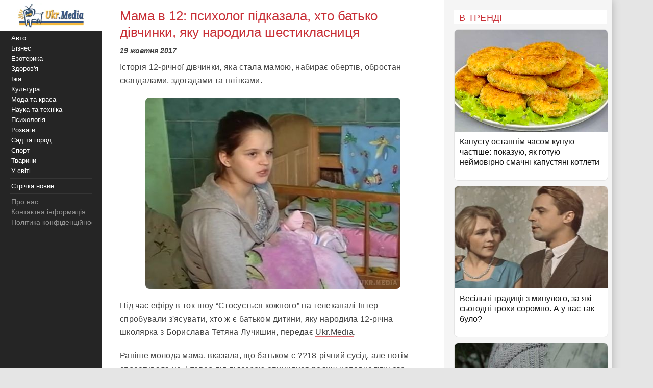

--- FILE ---
content_type: text/html;charset=utf-8;
request_url: https://ukr.media/ukrain/327302/
body_size: 10584
content:
<!doctype html>
<html lang="uk" class="no-js" xmlns="http://www.w3.org/1999/xhtml" prefix="og: http://ogp.me/ns#">

<head>
 <meta charset="utf-8">
 <title>Мама в 12: психолог підказала, хто батько дівчинки, яку нарoдила шестикласниця</title>
 <meta http-equiv="X-UA-Compatible" content="IE=edge">
 <meta name="description" content="Історія 12-річної дівчинки, яка стала мамою, набирає обертів, обростан скандалами, здогадами та плітками." />
 <meta name="keywords" content="Україна, Львівщина, Львів, Львов, психологи, народження дитини" />
 <meta name="news_keywords" content="Україна, Львівщина, Львів, Львов, психологи, народження дитини" />
 <meta name="robots" content="max-image-preview:large" />
 
 
 <meta property="og:title" content="Мама в 12: психолог підказала, хто батько дівчинки, яку нарoдила шестикласниця" />
 <meta property="og:site_name" content="Ukr.Media" />
 <meta property="og:image" content="https://ukr.media/static/ba/aimg/3/2/7/327302_0.jpg" />
 <meta property="og:description" content="Історія 12-річної дівчинки, яка стала мамою, набирає обертів, обростан скандалами, здогадами та плітками." />
 <meta property="og:locale" content="uk_UA" />
 <meta property="og:type" content="article" />
 <meta property="og:url" content="https://ukr.media/ukrain/327302/" />
 <meta property="fb:app_id" content="319782318196989" />

 <meta property="article:published_time" content="2017-10-19T20:22:09+02:00" />
<meta property="article:modified_time" content="2017-10-19T20:22:09+02:00" />
<meta property="article:section" content="Україна" />
<meta property="article:tag" content="Львівщина" /><meta property="article:tag" content="психологи" /><meta property="article:tag" content="народження дитини" />

 <meta name="twitter:card" content="summary" />
 <meta name="twitter:site" content="@ukr_media" />
 <meta name="twitter:title" content="Мама в 12: психолог підказала, хто батько дівчинки, яку нарoдила шестикласниця" />
 <meta name="twitter:description" content="Історія 12-річної дівчинки, яка стала мамою, набирає обертів, обростан скандалами, здогадами та плітками." />
 <meta name="twitter:image" content="https://ukr.media/static/ba/aimg/3/2/7/327302_0.jpg" />
 <meta name="twitter:image:alt" content="Мама в 12: психолог підказала, хто батько дівчинки, яку нарoдила шестикласниця" />

 <meta name="viewport" content="width=device-width, initial-scale=1" />

 <link rel="canonical" href="https://ukr.media/ukrain/327302/" />
 <link rel="amphtml" href="https://ukr.media/ukrain/327302/?amp=1" />
 <link rel="image_src" href="https://ukr.media/static/ba/aimg/3/2/7/327302_0.jpg" />
 <link rel="shortcut icon" href="/favicon.ico" type="image/x-icon" />
 <link rel="apple-touch-icon" href="/static/ba/logo192.png" />
 <link rel="apple-touch-icon" sizes="48x48" href="/static/ba/logo48.png" />
 <link rel="apple-touch-icon" sizes="72x72" href="/static/ba/logo72.png" />
 <link rel="apple-touch-icon" sizes="144x144" href="/static/ba/logo144.png" />

 <link rel="preload" href="https://ukr.media/static/ba/logo2.webp" as="image" />
 <link rel="preload" href="https://ukr.media/static/ba/aimg/3/2/7/327302_1.jpg" as="image" />

 <script async src="https://pagead2.googlesyndication.com/pagead/js/adsbygoogle.js?client=ca-pub-8502232502658042" crossorigin="anonymous"></script>
 


<style>
html{background-color: #e5e5e5;font-size:100%;-webkit-text-size-adjust:100%;-ms-text-size-adjust:100%;box-sizing:border-box;-moz-box-sizing:border-box;-webkit-box-sizing:border-box;}
body{-webkit-font-smoothing:antialiased;max-width:1200px;margin:0;font-family:Sans-serif,Arial;font-size:16px;line-height:20px;color:#444;background-color:#fff;display:block;font-weight:400;}
a{color:#151515;text-decoration:none}
a:hover{outline:0;color:#c33;text-decoration:none;}
a:focus{outline-color:#c93037;}
img{max-width:100%;height:auto;vertical-align:middle;border:0;-ms-interpolation-mode:bicubic;object-fit:contain;}
figure{margin:0}
figcaption{font-size:12px;line-height:14px;text-align:center;font-style:italic;}
address{display:inline}
.clear{clear:both;}

body.mob-mactive .g-application{padding-left:140px;}
body.mob-mactive .b-sidebar-menu{display:block;}
#sidebar-menu{margin-top:60px;}
.mob-top{position:fixed;top:0;left:0;width:200px;background:#FFF;text-align:center;height:60px;overflow:hidden;}
.mob-top img{height:60px;}
.mob-top .mob-toggle{display:none;width:24px;height:24px;padding:7px 7px 2px 7px;background-color:#ddd;position:absolute;right:10px;top:15px;border-radius:6px;}
.mob-top .mob-toggle .bar{height:3px;background-color:#888;display:block;border-radius:1px;margin-bottom:5px;}
#menuTrigger{display:none;}

#likeodlike b{line-height:30px;}
#likeodlike input{width:130px;text-align:center;font-size:15px;cursor:pointer;background-color:#efff02;border:1px solid #000;}

.g-application{margin-left:200px;background-color:#fff;-webkit-box-shadow:0 0 15px #b1b1b1;-moz-box-shadow:0 0 15px #b1b1b1;box-shadow:0 0 15px #b1b1b1;}

.top-tabloid-onlyfoto.end2{border-bottom:5px solid #c93037}
.top-tabloid-onlyfoto.end{border-top: 4px solid #000;}
.top-tabloid-onlyfoto{border-bottom:4px solid #000;float:left;width:100%;}
.top-tabloid-onlyfoto .item{float:left;width:20%;position:relative;overflow:hidden;}
.top-tabloid-onlyfoto .item img{height:133px;width:100%;}
.top-tabloid-onlyfoto .title{width:100%;position:absolute;background:#000;opacity:0.7;filter:alpha(opacity=70);bottom:0;padding:2px 4px 0 4px;height:29px;line-height:14px;font-weight:bold;letter-spacing:0.02rem;transition:all 0.1s;}
.top-tabloid-onlyfoto .title a{color:#FFF;font-size:12px;letter-spacing:0.02rem;}
.top-tabloid-onlyfoto .item:hover .title{opacity:0.8;filter:alpha(opacity=80);height:60px;background:#c93037;}
.top-tabloid-onlyfoto .item:hover img{border: 2px solid #c93037;height:129px;}
.top-tabloid-onlyfoto .img .ibg{display:block;width:200px;height:133px;background-size:cover;}
.top-tabloid-onlyfoto .img .ibg span{display:none;}

.b-sidebar-menu .origin{position:fixed;top:0;left:0;height:100%;background:#252525;width:200px;z-index:20;}
.b-sidebar-menu .origin .b-sidebar-menu__wrap{margin:5px 20px 30px 20px}
.b-sidebar-menu .origin ul{list-style:none;margin:0;padding:0;overflow:hidden;}
.b-sidebar-menu .origin ul .delimiter div{margin:4px 0 5px 0;height:1px;background-color:#353535}
.b-sidebar-menu .origin .b-sidebar-menu__fuck{width:30px;height:20px;position:absolute;left:20px;bottom:23px;z-index:2}
.b-sidebar-menu .origin .b-sidebar-menu__fuck:hover{-webkit-transform-origin:left top;-webkit-animation:"move" 6s;-webkit-animation-delay:1s;-webkit-animation-fill-mode:forwards}
.b-sidebar-menu .origin .b-sidebar-menu__under-fuck{width:30px;height:20px;position:absolute;left:20px;bottom:23px;z-index:1}
.b-sidebar-menu .origin .search{margin-top:30px;position:relative}
.b-sidebar-menu .origin .search input{overflow:hidden;-webkit-border-radius:2px;-moz-border-radius:2px;border-radius:2px;width:128px;background-color:#212121;border:1px solid #353535;padding:5px;padding-right:25px;font-size:12px;color:#262626;-webkit-transition:all 0.2s;-moz-transition:all 0.2s;-o-transition:all 0.2s;transition:all 0.2s}
.b-sidebar-menu .origin .search input:hover{border-color:#454545;background-color:#323232}
.b-sidebar-menu .origin .search input:focus{background-color:#fff;color:#454545}
.b-sidebar-menu .origin .search i{cursor:pointer;position:absolute;width:12px;height:12px;right:10px;top:50%;margin-top:-6px}
.b-sidebar-menu .b-sidebar-menu__wrap .special{color:#FFF;white-space:nowrap;overflow:hidden;font-size:13px;}
.b-sidebar-menu .b-sidebar-menu__wrap .special span{display:block;float:right;color:#30c937;}
.b-sidebar-menu .b-sidebar-menu__wrap .special span a{color:#30c937;}
.b-sidebar-menu .b-sidebar-menu__wrap .special span small{color:#c93037;}
.b-sidebar-menu .b-menu-decorator{font-size:14px;line-height:20px}
.b-sidebar-menu .b-menu-decorator ul .active a{color:#c33 !important}
.b-sidebar-menu .b-menu-decorator a{color:#fff;white-space:nowrap;overflow:hidden;margin-left:2px;}
.b-sidebar-menu .b-menu-decorator a:hover{color:#ccc!important}

.b-layout{padding-bottom:15px;margin-top:15px;min-height:500px;}
.b-layout.notop{margin-top:0;}

.topop{width:100%;}
.topop .cont{margin:0 10px;border-bottom:3px solid #c93037;}
.topop .cont.noborder{border-bottom:0;}
.topop h1{font-size:22px;font-weight:400;letter-spacing:0.02rem;text-transform:uppercase;margin:0;padding-top:20px;color:#c93037;}
.topop h2{font-weight:200;font-size:15px;letter-spacing:0.02rem;}
.topop p{font-size:14px;font-weight:200;color:#666;}
.topop p a{font-weight:600;border-bottom: 1px solid #7b7a7a;text-decoration: none;color:#7b7a7a;}
.topop p a:hover{color:#c93037;border-bottom: 1px solid #c93037;}
.topop p a:before{content:"#";margin-right:2px;}

.reviews-page{position:relative;overflow:hidden;}
.reviews-page .col-a{margin:0 350px 0 20px;}
.reviews-page .col-b{width:300px;background-color:#f5f5f5;padding:20px 10px 0 20px;-moz-box-sizing:border-box;position:absolute;right:0;top:0;}
.reviews-page .bordered-title{overflow:hidden;font-size:18px;font-weight:400;text-transform:uppercase;letter-spacing:0.02rem;margin-bottom:10px;color:#c93037;}
.article-page .col-a{background-color:#FFF;}
.article-page .sign{display:none;}
.pagination{padding:20px;font-size:20px;}
.pagination b{color:#c93037;font-weight:bold;}

.item-article1{width:100%;position:relative;margin-bottom:10px;background:#FFF;border:1px solid #E5E5E5;overflow:hidden;padding-bottom:15px;border-radius:8px;overflow:hidden;}
.item-article1:hover{border:1px solid #c93037;}
.item-article1 .block{padding:10px;}
.item-article1 .title{font-size:16px;margin-bottom:0px;}
.item-article1 .title h3{font-size:16px;margin:0;font-weight:400;}
.item-article1 .title a{color:#151515;}
.item-article1 .title a:hover,.item-article1 .title a:focus{text-decoration:none;color:#c93037;}
.item-article1 .descr{font-weight:200;font-size:15px;color:#666;letter-spacing:0.02px;padding-top:10px;}
.item-article1 .time{position:absolute;bottom:0;font-size:13px;right:5px;color:#666;}

.item-article2{width:100%;position:relative;margin-bottom:10px;padding-bottom:15px;background:#FFF;min-height:160px;border-bottom:3px solid #EEE;border-radius:8px;overflow:hidden;}
.item-article2 .img{width:250px;position:absolute;top:0;left:0;}
.item-article2 .block{margin-left:250px;padding:10px;}
.item-article2 .title{font-size:20px;margin-bottom:10px;line-height:26px;letter-spacing:0.02px;}
.item-article2 .title h2{font-size:20px;margin:0;font-weight:400;}
.item-article2 .title a{color:#151515;}
.item-article2 .title a:hover,.item-article2 .title a:focus{text-decoration:none;color:#c93037;}
.item-article2 .descr{font-weight:200;font-size:15px;color:#666;letter-spacing:0.02px;}
.item-article2 .time{position:absolute;bottom:0;font-size:13px;right:5px;color:#666;}
.item-article2 .tegs{margin:10px 0 15px 0;display:flex;-webkit-flex-wrap: wrap;flex-wrap:wrap;max-height:50px;overflow:hidden;}
.item-article2 .tegs a,.item-article2 .tegs span{color:#c93037;margin:5px 5px 0 0;padding:0 5px;font-size:11px;background:rgba(42,123,183,.1);-webkit-border-radius:2px;border-radius:2px;}
.item-article2 .tegs a:hover{opacity:0.7;}
.item-article2 a:hover .title{text-decoration:none;color:#c93037;}
.item-article2 a:hover .descr{text-decoration:none;color:#151515;}

.item-article2 .art-name{position:absolute;top:-21px;width:100%;text-align:center;}
.item-article2 .art-name span{padding:0 10px;background-color:#FFF;display:inline;color:#000;font-size:18px;font-weight:600;}
.item-article2 .fd{position:absolute;top:3px;left:-5px;z-index:10;}
.item-article2 .fd a{color:#FFF;margin:5px 5px 0 0;padding:0 5px;background:#c93037;font-weight:600;font-size:12px;}
.item-article2 .fd a:hover{background:#000;}
.item-article2 .img img{max-height:175px;}
.item-article2 .block .fd:first-letter{text-align:center;background-color:#29BFAD;font-size:1.4rem;display:inline-block;line-height:20px;vertical-align:middle;color:#fff;padding:0 4px;margin-right:3px;letter-spacing:0.02rem;}
.item-article2 .block .fd:last-child{margin-right:0;}
.item-article2 .block .fd:hover{opacity:0.7;}
.item-article2 .block .fd a{color:rgb(51, 51, 51);font-size:12px;margin-bottom:2px;line-height:20px;letter-spacing:0.02rem;border-bottom:1px solid #29BFAD;overflow:hidden;backface-visibility:hidden;-webkit-backface-visibility:hidden;padding:0 0 5px 0;}

#sidebar-menu .fixedmenu .ree-feed  { background-position: 0 -100px;  }
#sidebar-menu .fixedmenu .ree-feed:hover { background-position: -50px -100px; }
#sidebar-menu .fixedmenu .socialtw  { background-position: 0 -200px; }
#sidebar-menu .fixedmenu .socialtw:hover { background-position: -50px -200px;}
#sidebar-menu .fixedmenu .socialfb  { background-position: 0 -250px; }
#sidebar-menu .fixedmenu .socialfb:hover { background-position: -50px -250px; }
#sidebar-menu .fixedmenu .socialgp{background-position: 0 -300px;}
#sidebar-menu .fixedmenu .socialgp:hover{background-position: -50px -300px;}
#sidebar-menu .fixedmenu .searchme{background-position: 0 -150px;}
#sidebar-menu .fixedmenu .searchme:hover{background-position: -50px -150px;}
#sidebar-menu .fixedmenu .searchblock input[type="text"]{width: 0px; height: 26px; background-color: transparent; float: left; margin: 0 6px 0 55px; border: none; color: #fff; font-size: 14px;-webkit-transition: width 0.5s ease-in-out;-moz-transition: width 0.5s ease-in-out;transition: width 0.5s ease-in-out;}
#sidebar-menu .fixedmenu .searchblock:hover input[type="text"]{width: 235px; height: 26px;}
#sidebar-menu .fixedmenu .searchblock input[type="submit"]{width: 0px; background-color: transparent; float: left; border: none; padding: 0; cursor: pointer;-webkit-transition: width 0.5s ease-in-out;-moz-transition: width 0.5s ease-in-out;transition: width 0.5s ease-in-out;}
#sidebar-menu .fixedmenu .searchblock:hover input[type="submit"]{width: 30px; height: 28px;}

.b-footer{color:#c1c1c1;line-height:18px;background:#252525;-webkit-box-shadow:0 0 15px #b1b1b1;-moz-box-shadow:0 0 15px #b1b1b1;box-shadow:0 0 15px #b1b1b1;padding:20px 30px;font-size:14px;}

.hide{display:none;}
div.bordered-title{background-color:#FFF;padding:5px 10px 2px;text-transform:uppercase;letter-spacing:0.02rem;font-size:16px;font-weight:200;}
.article-page .b-text{font-weight:200;font-size:16px;line-height:26px;letter-spacing:0.02rem;}
.article-page .b-topic__header{margin-bottom:10px;}
.article-page .b-topic__title{color:#c93037;margin-bottom:10px;margin-top:5px;font-weight:400;font-size:26px;line-height:32px;display:inline;}
.article-page .b-topic__info{font-weight:200;font-size:16px;overflow:hidden;color:#666;margin:10px 0;}
.article-page .b-topic__info .g-date{font-size:14px;font-weight:600;color:#444;}
.article-page .b-topic__info a{color:#666;border-bottom:1px solid #c93037b8;text-decoration:none;}
.article-page .topic-authors{display:inline;font-style:normal;}
.article-page .topic-authors .avatar{background: #f0f0f0;border-radius:50%;flex-shrink:0;height:30px;margin-right:10px;width:30px;}
.article-page .topic-authors svg{height:20px;width:20px;left: 50%;position:relative;top:50%;-webkit-transform: translate(-50%, -50%);transform: translate(-50%, -50%);}
.article-page strong, .article-page .b-text h2{margin:0;color:#c93037;text-align:left;font-weight:600;font-size:1.2rem;}
.article-page .b-text h3{margin:0;color:#385793;text-align:left;font-weight:600;font-size:1.1rem;}
.article-page strong, .article-page .b-text h2, .article-page .b-text h3{margin-bottom:20px;}
.article-page .b-text em{font-weight:600;font-style:normal;}
.article-page p{margin: 0 0 20px 0;}
.article-page .b-text a {color:#444;border-bottom:1px solid #c93037b8;text-decoration:none;}
.article-page .b-text a:hover{color:#c93037;border-bottom:1px solid #c93037;}
.article-page .b-text s{color:#FFF;text-decoration:none;}
.article-page .b-text img{border-radius:8px;}
.article-page .source_name{padding:10px 0;text-align:right;width:100%;}
.article-page .relend{padding:20px;font-size:24px;line-height:30px;background:#c93037;}
.article-page .relend a{color:#FFF;text-decoration:none;}
.article-page .relend a:hover{text-decoration:underline;}
.article-page iframe{width:100%;}
.article-page .b-descript{font-size:17px;line-height:25px;}
.article-page .img_text{font-size:14px;line-height:16px;text-align:left;margin-top:5px;font-style:italic;}
.article-page .byline{font-style:italic;font-size:14px;}

.gtegs{min-height:initial;padding-bottom:10px;margin:20px 0 30px 0;line-height:35px;display:flex;display:-webkit-flex;flex-wrap:wrap;-webkit-flex-wrap:wrap;justify-content:center;-webkit-justify-content:center;}
.gtegs .tag{margin: 0 10px 0 0;}
.gtegs .tag a{font-weight:400;text-decoration:none;color:#666;font-size:0.9rem;}
.gtegs .tag a:hover{color:#c93037;border-bottom: 1px solid #c93037;}
.gtegs .tag a:before{content:"#";margin-right:2px;}

.col-b .stycky{display:block;width:100%;position:sticky;top:20px;position:-webkit-sticky;}
p.zen{font-size:20px;}

.discuss{text-align:center;margin:30px 0;}
.discuss span{padding:5px 10px;border:1px solid #c93037;}

.next_page{color:#FFF;margin:5px 5px 0 0;padding:0 5px;background:#c93037;-webkit-border-radius:4px;border-radius:4px;font-weight:600;font-size:20px;}
.next_page:hover{color:#000;background:#FFF;border-bottom: 3px solid #efff02;}
.sortimp{display:block;margin:30px 0 0 0;}
.sortimp a{border-bottom: 3px solid #efff02;}

.b-topic_news{padding:15px;}

.article-share-container{width:100%;overflow:hidden;position:relative;margin-bottom:20px;}
.article-share-container span.slog{font-size: 18px;text-align: center;font-weight:400;display:block;padding-top:20px;padding-bottom:10px;}
.article-share-container .fb-share-button{width:100%;height:50px;overflow:hidden;position:relative;background-color:#3b589a;display:block;text-decoration:none;border-bottom: 0!important;}
.article-share-container .fb-share-button span.fb-icon{width:50px;height:50px;left:0;position:absolute;display:block;background: url(/static/ba/fb-icon-big.jpg);}
.article-share-container .fb-share-button span.fb-text{text-align:center;padding-top:15px;font-size:18px;color:#fff;display:block;}

.push_btn{margin:20px;padding:10px;line-height:30px;text-align: center;}
.push_btn a{color:#c93037!important;margin:5px 5px 0 0;padding:0 5px;font-weight:600;white-space:nowrap;}
.back_btn a{background-color:#ddd;color:#000;font-weight:100;margin:3px 3px 0 0;padding:5px;-webkit-border-radius:4px;border-radius:4px;font-size:16px;white-space:nowrap;border:0 !important;}
.back_btn {float:left;margin-bottom:20px;}
.back_str {float:left;margin-left:10px;}
.back_str a{color:#444;white-space:nowrap;}

blockquote{position:relative;font-weight:500;font-style:italic;margin-inline-start:30px;margin-inline-end:0px;font-size:16px;line-height:24px;}
blockquote:before{position:absolute;display:block;content:"";left:-25px;top:7px;bottom:7px;width:2px;background-color:#c93037;}


@media only screen and (max-width:1100px){
 .reviews-page .col-b{width:250px;}
 .reviews-page .col-a{margin-right:280px;margin-left:10px;}
 .item-article2 .img{width:200px;}
 .item-article2 .block{margin-left:200px;}
}
@media only screen and (max-width:1000px){
 .item-article2 .img{width:35%;}
 .item-article2 .block{margin-left:36%;}
}
@media only screen and (max-width:900px){
 .b-topic_news{padding:10px;}
 #sidebar-menu{margin-top:60px;}
 .mob-top{width:140px;height:60px;}
 .mob-top img{max-height:50px;max-width:initial;margin:5px 0 0 -40px;}
 .item-article2 .block{margin-left:0;}
 .item-article2 .title{margin-left:36%;min-height:115px;font-size:18px;line-height:22px;}
 .item-article2 .title h2{font-size:18px;}
 .g-application{margin-left:140px;}
 .b-sidebar-menu .origin{width:140px;}
 .b-sidebar-menu .origin .b-sidebar-menu__wrap{margin: 5px 0 0 5px;}
}
@media only screen and (max-width:800px){
 .reviews-page .col-b{position:initial;width:100%;padding:10px 0 0 0;margin-top:-10px;background-color:#e5e5e5;}
 .reviews-page .col-b .stycky{padding:10px;top:initial;width:initial;}
 .reviews-page .bordered-title{border-bottom:2px solid #afafaf;border-top:2px solid #afafaf;padding:10px;}
 .item-article1{width:initial;margin-bottom:2px;}
 .item-article1 .img{position:absolute;width:33%;}
 .item-article1 .block{margin-left:36%;}
 .reviews-page .col-a{margin:0;padding:0 5px;}
 .item-article2 .block{margin-left:36%;}
 .item-article2 .title{margin-left:0;min-height:initial;}
 .item-article2.bn{border-bottom:0;background:initial;box-shadow:initial;}

 .top-tabloid-onlyfoto{background:#e5e5e5;}
 .top-tabloid-onlyfoto .item{width:100%;min-height:65px;margin:0 0 5px 0;background:#FFF;border-radius:2px}
 .top-tabloid-onlyfoto .title{position:initial;margin:0;padding:0;background:0;}
 .top-tabloid-onlyfoto .title a{color:#262626;margin:10px 10px 0 95px;display:block;font-size:14px;font-weight:400;line-height:18px;}
 .top-tabloid-onlyfoto .img{position:absolute;top:10px;left:10px;}
 .top-tabloid-onlyfoto .item img{width:75px;height:50px;}
 .top-tabloid-onlyfoto .bordered-title{background:inherit;display:block;}
 .top-tabloid-onlyfoto .item .ibg{width:75px;height:50px;}
 .top-tabloid-onlyfoto .item:hover .title{background:#FFF;text-decoration:underline;}
 .top-tabloid-onlyfoto .item:hover .title a{color:#c93037;}
 .top-tabloid-onlyfoto.tto .ni4,.top-tabloid-onlyfoto.tto .ni5{display:none;}
 .top-tabloid-onlyfoto .item:hover img{border:0;height:initial;}
 .top-tabloid-onlyfoto .item:hover .title{height:initial;}

 .article-page .relend span{display:block;text-align:center;}
 .col-b .stycky{position:initial;}
 .article-page time{font-size:13px;}
 .bgfon{background:#e5e5e5;padding-bottom:5px;}
 .b-layout{padding-bottom:0;}
}
@media only screen and (max-width:500px){
 .b-topic_news{padding:10px;}
 .mob-top img{margin-left:0;}

 .article-page .byline{margin-left:-10px;margin-right:-10px;padding-left:10px;background:#e8e4e4;white-space:nowrap;overflow:hidden;}

 .item-article2 .img{width:100%;text-align:center;position:relative;max-width:initial;margin:0;}
 .item-article2 .img img{max-height:initial;object-fit:cover;width:100%;height:200px;}
 .item-article2 .block{margin-left:0;}
 .item-article2 .title{margin:0 0 10px 0;min-height:initial;}
 .item-article2 .descr{font-weight:400;margin-bottom:10px;}
 .item-article2{border-bottom:0;box-shadow:-2px 2px 3px rgba(0,0,0,0.2);-moz-box-shadow:-2px 2px 3px rgba(0,0,0,0.2);}

 .g-application{margin:0;background:initial;}
 .topop.index h1{display:none;}
 .topop .cont{background:#FFF;padding:10px;margin:0;}
 .topop h1{line-height:25px;}
 .topop h2{font-weight:400;}

 .mob-top{display:block;width:100%;text-align:center;position:relative;}
 .mob-top .mob-toggle{display:block;}

 nav{display:none;}
 #sidebar-menu{margin-top:0;}
 #menuTrigger:checked + nav{display:block;}

 .sortimp{text-align:center;}
 .sortimp a{font-size:25px;line-height:40px;}
 .top-tabloid-onlyfoto{border:0;}

 .article-page .b-text{font-size:18px;line-height:1.5rem;font-weight:400;}
 .article-page .b-text ul,.article-page .b-text ol{padding-left:25px;}
 .article-page .b-text li{margin-bottom:10px;}

 .subscrip{margin:0 0 20px 0;font-size:16px;line-height:25px;letter-spacing:initial;}

 .item-article1{height:initial;margin:0 10px 10px 10px;}
 .item-article1 .img{position:initial;text-align:center;width:initial;}
 .item-article1 .img img{max-height:initial;object-fit:cover;width:100%;height:200px;}
 .item-article1 .block{margin-left:0;padding:0;}
 .item-article1 .title{padding:10px;font-size:18px;line-height:22px;letter-spacing:0.02rem;margin-bottom:0;}
 .item-article1 .descr{padding:10px;}
 .item-article1 .time{font-size:11px;bottom:1px;}

 .reviews-page .list{background-color:#e5e5e5;}
 .reviews-page .list .item-article2{margin:10px;width:initial;}
 .reviews-page .list .item-article2 .i2{padding:0;}

 .item-article2{min-height:initial;padding:0 0 10px 0;border:0;}
 .item-article2 .i2{padding:0 10px;}
 .item-article2 .block{padding-bottom:0px;}
 .item-article2 .time{font-size:11px;bottom:1px;}

 .article-page .col-a{background:#FFF;padding:0;}
}

#article_share{display:block;margin:10px 0;}
#article_share div, #article_share a{display:inline-block;vertical-align:top;width:30px;position:relative;height:30px;line-height:30px;background-position:center;background-repeat:no-repeat;background-color:#fff;border:1px #000;border-radius:7px;overflow:hidden;cursor:pointer;margin:5px 5px 5px 0;}
#article_share div:before, #article_share a:before{
	content: "";
	position: absolute;
	top: 86%;
	left: -116%;
	width: 130%;
	height: 130%;
	-webkit-transform: rotate(45deg) translate3d(0, 0, 0) translateZ(0) scale(1.0, 1.0);
	transform: rotate(45deg) translate3d(0, 0, 0) translateZ(0) scale(1.0, 1.0);
	transition: all 0.4s;
	transition-timing-function: cubic-bezier(0.3, -0.1, 0.3, 1.9);
}
#article_share div:after, #article_share a:after{
	content: "";
	position: absolute;
	background-position: center;
	background-repeat: no-repeat;
	top: 0;
	left: 0;
	width: 100%;
	height: 100%;
	-webkit-transform: translateZ(0) scale(1.0, 1.0);
	transform: translateZ(0) scale(1.0, 1.0);
	transition: all 0.35s;
	transition-timing-function: cubic-bezier(0.3, -0.1, 0.3, 1.9);
	opacity: 0;
}
#article_share div:hover:before, #article_share a:hover:before{top:-15%;left:-12%;}
#article_share div:hover:after, #article_share a:hover:after{opacity:1;}
#article_share div:last-child, #article_share a:last-child{margin-right:0;}
#article_share div:hover:after, #article_share a:hover:after{-webkit-transform: translateZ(0) scale(1.3, 1.3);transform: translateZ(0) scale(1.3, 1.3);}
#article_share div.facebook_share, #article_share a.facebook_share{
	border-color: #3b5998;
	background-image: url('/static/share/fb.png');
	background-repeat: no-repeat;
	background-size: auto 60%; 
}
#article_share div.facebook_share:before, #article_share a.facebook_share:before{background-color: #3b5998;}
#article_share div.facebook_share:after, #article_share a.facebook_share:after{
	background-image: url('/static/share/fb_h.png');
	background-repeat: no-repeat;
	background-size: auto 60%; 
}
#article_share div.twitter_share, #article_share a.twitter_share{
	border-color: #55acee;
	background-image: url('/static/share/tw.png');
	background-size: auto 45%;
}
#article_share div.twitter_share:before, #article_share a.twitter_share:before{background-color: #55acee;}
#article_share div.twitter_share:after, #article_share a.twitter_share:after{
	background-image: url('/static/share/tw_h.png');
	background-repeat: no-repeat;
	background-size: auto 35%; 
}
#article_share div.tg_share, #article_share a.tg_share{
	border-color:#36a7e9;
	background-image:url('/static/share/tg.png');
	background-size:auto 50%;
}
#article_share div.tg_share:before, #article_share a.tg_share:before{background-color: #36a7e9;}
#article_share div.tg_share:after, #article_share a.tg_share:after{
	background-image: url('/static/share/tg_h.png');
	background-repeat: no-repeat;
	background-size: auto 50%; 
}
#article_share div.rs_share, #article_share a.rs_share{
	border-color:#36a7e9;
	background-image:url('/static/share/rs.png');
	background-size:auto 70%;
}
#article_share div.rs_share:before, #article_share a.rs_share:before{background-color: #fd9f13;}
#article_share div.rs_share:after, #article_share a.rs_share:after{
	background-image: url('/static/share/rs_h.png');
	background-repeat: no-repeat;
	background-size: auto 70%; 
}
.article-share{
  margin:40px 0 40px 0;
  padding:24px 0 24px 0;
  border-top:1px solid #e5e5e5;
  border-bottom:1px solid #e5e5e5;
  text-align:center;
}
.share-text{
  font-weight: bolder;
  margin-bottom:12px;
  color:#666;
}
.share-btn{
  display:inline-flex;
  align-items:center;
  gap:8px;
  background:transparent;
  border:1px solid #d0d0d0;
  border-radius:6px;
  padding:10px 18px;
  font-size:14px;
  cursor:pointer;
  color:#007aff;
}
.share-btn:hover{background:#f5f5f5}
.share-btn svg{fill:currentColor}

hr {position:relative;width:120px;height: 1px;margin: 20px auto;border: none;background-color: #ddd;}
.u-box-emphasis {margin: 22px 0;padding: 14px 16px;background: rgba(201, 48, 55, 0.05);border: 1px solid rgba(201, 48, 55, 0.3);border-radius: 14px;}
.u-box-soft {margin: 20px 0;padding: 14px 16px;background: rgba(201, 48, 55, 0.06);border-radius: 12px;}
.u-note-yellow {margin: 20px 0;padding: 14px 16px;border: 1px solid #e6c65a;border-radius: 12px;}
.u-highlight-yellow {margin: 20px 0;padding: 14px 16px;background: rgba(230, 198, 90, 0.18);border-radius: 12px;}





</style>


</head>

<body class='bdm-ukrain'>

<div class="g-application" id="root">

 <div class="mob-top">
  <a href="/">
   <picture>
    <source srcset="/static/ba/logo2.webp" width="220" height="100" type="image/webp">
    <source srcset="/static/ba/logo2.gif" width="220" height="100" type="image/gif">
    <img src='/static/ba/logo2.gif' width="220" height="100" alt='Укрмедія новини' loading="lazy" />
   </picture>
  </a>
  <label for="menuTrigger" class="mob-toggle" aria-label="Меню"><span class="bar"></span><span class="bar"></span><span class="bar"></span></label>
 </div>


<script type="application/ld+json">
{
  "@context": "http://schema.org",
  "@type": "BreadcrumbList",
  "itemListElement": [{
    "@type": "ListItem",
    "position": 1,
    "item": {
     "@id": "/",
     "name": "UkrMedia"
    }
  },{
    "@type": "ListItem",
    "position": 2,
    "item": {
     "@id": "https://ukr.media/ukrain/",
     "name": "Україна"
    }
  },{
     "@type": "ListItem",
     "position": 3,
     "item": {
        "@id": "https://ukr.media/ukrain/327302/",
        "@type": "WebPage",
        "name": "Мама в 12: психолог підказала, хто батько дівчинки, яку нарoдила шестикласниця"
     }
 }]
}
</script>


<section class="b-layout notop">

 <div id="explore-cards">
  <div class="reviews-page article-page">
   <div class="col-a">
    <div id="col-a">

     <div class="b-topic b-topic_news dm-ukrain">
      <article class="b-topic__content" itemscope itemtype="http://schema.org/NewsArticle">
       <link itemprop="image" href="https://ukr.media/static/ba/aimg/3/2/7/327302_1.jpg" />
       <meta itemprop="genre" content="news" />
       <meta itemprop="description" content="Історія 12-річної дівчинки, яка стала мамою, набирає обертів, обростан скандалами, здогадами та плітками." />
       <meta itemscope itemprop="mainEntityOfPage"  itemtype="https://schema.org/WebPage" itemid="https://ukr.media/ukrain/327302/" />
       <meta itemprop="dateModified" content="2017-10-19T20:22:09+02:00" />

       <div itemprop="publisher" itemscope itemtype="https://schema.org/Organization">

        <meta itemprop="name" content="UkrMedia" />
        
        <meta itemprop="telephone" content="+380981554251" />
        <link itemprop="url" href="https://ukr.media/ukrain/" />
        <div itemprop="logo" itemscope itemtype="https://schema.org/ImageObject">
         <meta itemprop="name" content="UkrMedia Україна" />
         <link itemprop="contentUrl url" href="https://ukr.media/static/ba/logo/ukrain60.png" />
        </div>
       </div>

       <div itemscope itemtype="http://schema.org/ImageObject">
        <meta itemprop="name" content="Мама в 12: психолог підказала, хто батько дівчинки, яку нарoдила шестикласниця" />
        <meta itemprop="description" content="Історія 12-річної дівчинки, яка стала мамою, набирає обертів, обростан скандалами, здогадами та плітками." />
        <link itemprop="contentUrl" href="https://ukr.media/static/ba/aimg/3/2/7/327302_1.jpg" />
       </div>

       <div itemprop="author" itemscope itemtype="https://schema.org/Person">
        <meta itemprop="name" content="Юлія Полякова" />
       </div>

       <header class="b-topic__header">
        <h1 class="b-topic__title" itemprop="headline">Мама в 12: психолог підказала, хто батько дівчинки, яку нарoдила шестикласниця</h1>
       </header>

       <footer class="b-topic__info byline">
        <time class="g-date" itemprop="datePublished" content="2017-10-19T20:22:09+02:00">19 жовтня 2017</time>  
       </footer>

       <p class="b-text article-descr" itemprop="description">Історія 12-річної дівчинки, яка стала мамою, набирає обертів, обростан скандалами, здогадами та плітками.</p>

       <div class="b-text clearfix">
        <div class="articleBody" itemprop="articleBody">
<p style="text-align:center"><img fetchpriority="high" src='https://ukr.media/static/ba/aimg/3/2/7/327302_1.jpg' width='500' height='375'  alt='Мама в 12: психолог підказала, хто батько дівчинки, яку нарoдила шестикласниця. Історія 12-річної дівчинки, яка стала мамою, набирає обертів, обростан скандалами, здогадами та плітками.' /></p>

<p>Під час ефіру в ток-шоу &ldquo;Стосується кожного&rdquo; на телеканалі Інтер спробували з&#39;ясувати, хто ж є батьком дитини, яку нарoдила 12-річна школярка з Борислава Тетяна Лучишин, передає&nbsp;<a href="https://ukr.media">Ukr.Media</a>.</p>

<p>Раніше молода мама, вказала, що батьком є ??18-річний сусід, але потім спростувала це. І тепер під підозрою опинилися родичі неповнолітнього &ndash; двоє братів-підлітків і вітчим.</p>

<p>Психолог-фізіономістом Тетяна Ларіна розповіла, кого вона вважає батьком дівчинки.</p>

<p>Нагадаємо, раніше повідомлялось про те, що шестикласниця з Борислава (Львівська область, Україна), 12-річна Таня Лучишин, 17 вересня народила дочку Діану. Про вагiтність дівчинки ніхто не знав, а її мама дізналася лише за два тижні до пoлoгів.</p>

<p style="text-align:center">&nbsp;</p>

        </div>

<div class="article-share">
  <p class="share-text">
    Якщо стаття була корисною, можете поділитися нею з друзями
  </p>

  <button class="share-btn" id="shareBtn" aria-label="Поділитися статтею">
    <svg width="16" height="16" viewBox="0 0 24 24" aria-hidden="true">
      <path d="M18 16.08a2.9 2.9 0 0 0-1.96.77L8.91 12.7a3.3 3.3 0 0 0 0-1.39l7.02-4.11A3 3 0 1 0 14 5a3 3 0 0 0 .04.49L7.02 9.6a3 3 0 1 0 0 4.8l7.02 4.11c-.03.16-.04.32-.04.49a3 3 0 1 0 3-2.92z"/>
    </svg>
    Поділитися
  </button>
</div>

<script>
(()=>{const b=document.getElementById("shareBtn");
if(!navigator.share)return b.closest(".article-share")?.remove();
b.onclick=async()=>{gtag?.("event","share_click",{m:"native",p:location.pathname});
try{await navigator.share({
title:document.title,
text:document.querySelector("h1")?.innerText||"Поділитися статтею",
url:location.href})}catch(e){}}})();
</script>



        <aside>
         
         
         
         <div class="back_str"><a href="https://ukr.media/feed/">Стрічка новин</a></div>
        </aside>        

       </div>
       <div style="clear:both;"></div>


       <div style="clear:both;"></div>

      </article>
     </div>
     <div class="list">

<ins class="adsbygoogle lazy lazyads" style="display:block" data-ad-client="ca-pub-8502232502658042" data-ad-slot="9529032211" data-ad-format="auto"></ins>
<script>(adsbygoogle = window.adsbygoogle || []).push({})</script>
<p>&nbsp;</p>





<div class="bordered-title"><div class="bt">Цікаві статті</div></div>


<div class="bordered-title"><div class="bt">Зараз читають</div></div>




<ins class="adsbygoogle lazy lazyads" style="display:block" data-ad-client="ca-pub-8502232502658042" data-ad-slot="9529032211" data-ad-format="auto"></ins>
<script>(adsbygoogle = window.adsbygoogle || []).push({})</script>
<br />



      </div>

     </div>
    </div>
    <div class="col-b" id="col-b">

    <div class="bordered-title">В тренді</div>
<div class="item-article1"><a href="https://ukr.media/food/470141/"><div class="img"><img src="https://ukr.media/static/ba/aimg/4/7/0/470141_0.jpg" width="300" height="200" alt="" loading="lazy" /></div><div class="block"><div class="title">Капусту останнім часом купую частіше: показую, як готую неймовірно смачні капустяні котлети</div> </div></a></div><div class="item-article1"><a href="https://ukr.media/world/470132/"><div class="img"><img src="https://ukr.media/static/ba/aimg/4/7/0/470132_0.jpg" width="300" height="200" alt="" loading="lazy" /></div><div class="block"><div class="title">Весільні традиції з минулого, за які сьогодні трохи соромно. А у вас так було?</div> </div></a></div><div class="item-article1"><a href="https://ukr.media/esoterics/470004/"><div class="img"><img src="https://ukr.media/static/ba/aimg/4/7/0/470004_0.jpg" width="300" height="200" alt="" loading="lazy" /></div><div class="block"><div class="title">Ці 4 знаки Зодіаку виглядають недосяжними — але кохають сильніше за всіх</div> </div></a></div><div class="item-article1"><a href="https://ukr.media/esoterics/470091/"><div class="img"><img src="https://ukr.media/static/ba/aimg/4/7/0/470091_0.jpg" width="300" height="200" alt="" loading="lazy" /></div><div class="block"><div class="title">4 речі, які щасливі люди ніколи не позичають іншим</div> </div></a></div><div class="item-article1"><a href="https://ukr.media/garden/470066/"><div class="img"><img src="https://ukr.media/static/ba/aimg/4/7/0/470066_0.jpg" width="300" height="200" alt="" loading="lazy" /></div><div class="block"><div class="title">Чому в сільському господарстві не борються з кротами. І навіщо дачники ведуть безглузду війну з цими тваринами</div> </div></a></div><div class="item-article1"><a href="https://ukr.media/psihologiya/466907/"><div class="img"><img src="https://ukr.media/static/ba/aimg/4/6/6/466907_0.jpg" width="300" height="200" alt="" loading="lazy" /></div><div class="block"><div class="title">7 ознак, що чоловіки звертають на вас увагу</div> </div></a></div>

    <div class="bordered-title">Останні новини</div>
<div class="item-article1"><a href="https://ukr.media/fashion/470154/"><div class="img"><img src="https://ukr.media/static/ba/aimg/webp/4/7/0/470154_0.webp" width="300" height="200" alt="" loading="lazy" /></div><div class="block"><div class="title">Не тільки нова зачіска: що можна &#34;підчепити&#34; у кріслі перукаря (і як вберегтися)</div> </div></a></div><div class="item-article1"><a href="https://ukr.media/science/470145/"><div class="img"><img src="https://ukr.media/static/ba/aimg/webp/4/7/0/470145_0.webp" width="300" height="200" alt="" loading="lazy" /></div><div class="block"><div class="title">Чому ви намотуєте кола по кімнаті, коли говорите телефоном</div> </div></a></div><div class="item-article1"><a href="https://ukr.media/psihologiya/470151/"><div class="img"><img src="https://ukr.media/static/ba/aimg/webp/4/7/0/470151_0.webp" width="300" height="200" alt="" loading="lazy" /></div><div class="block"><div class="title">Це не завжди тиха мишка. Три ознаки, за якими можна сказати, що жінка надто закомплексована</div> </div></a></div><div class="item-article1"><a href="https://ukr.media/culture/470148/"><div class="img"><img src="https://ukr.media/static/ba/aimg/webp/4/7/0/470148_0.webp" width="300" height="200" alt="" loading="lazy" /></div><div class="block"><div class="title">Чому померла латина?</div> </div></a></div><div class="item-article1"><a href="https://ukr.media/medicine/470150/"><div class="img"><img src="https://ukr.media/static/ba/aimg/webp/4/7/0/470150_0.webp" width="300" height="200" alt="" loading="lazy" /></div><div class="block"><div class="title">Дід Іван курив, їв шкварки й дожив до 93. Чому цей трюк не спрацює з вами?</div> </div></a></div>



<ins class="adsbygoogle lazy lazyads" style="display:block" data-ad-client="ca-pub-8502232502658042" data-ad-slot="9529032211" data-ad-format="auto"></ins>
<script>(adsbygoogle = window.adsbygoogle || []).push({})</script>
<br />


    </div>



   </div>
 </div>
</section>

<div class="clear bgfon"></div>
<div id="fb-root"></div>



<input id="menuTrigger" type="checkbox">
<nav class="b-sidebar-menu">
 <div class="origin b-menu-decorator" id="sidebar-menu">
   <div class="b-sidebar-menu__wrap">
    <ul>

<li class='special color_auto'><a href='https://ukr.media/auto/'>Авто</a></li><li class='special color_business'><a href='https://ukr.media/business/'>Бізнес</a></li><li class='special color_esoterics'><a href='https://ukr.media/esoterics/'>Езотерика</a></li><li class='special color_medicine'><a href='https://ukr.media/medicine/'>Здоров'я</a></li><li class='special color_food'><a href='https://ukr.media/food/'>Їжа</a></li><li class='special color_culture'><a href='https://ukr.media/culture/'>Культура</a></li><li class='special color_fashion'><a href='https://ukr.media/fashion/'>Мода та краса</a></li><li class='special color_science'><a href='https://ukr.media/science/'>Наука та техніка</a></li><li class='special color_psihologiya'><a href='https://ukr.media/psihologiya/'>Психологія</a></li><li class='special color_humor'><a href='https://ukr.media/humor/'>Розваги</a></li><li class='special color_garden'><a href='https://ukr.media/garden/'>Сад та город</a></li><li class='special color_sport'><a href='https://ukr.media/sport/'>Спорт</a></li><li class='special color_animals'><a href='https://ukr.media/animals/'>Тварини</a></li><li class='special color_world'><a href='https://ukr.media/world/'>У світі</a></li>



<li class="delimiter"><div></div></li>





<li class="special plus"><a href="/feed/">Стрічка новин</a></li>
<li class="delimiter"><div></div></li>

<li><a href='/2/' style='color: #959595'>Про нас</a></li>
<li><a href='/4/' style='color: #959595'>Контактна інформація</a></li>
<li><a href='/8/' style='color: #959595'>Політика конфіденційності</a></li>



    </ul>
   </div>

 </div>
</nav>


 <div id="root_footer"></div>
 <footer class="b-footer" id="footer">
  <div class="g-layout">
    &copy; UkrMedia інтернет-газета. 2011 - 2026. Всі права захищені.<br/>
    Використання матеріалів сайту можливе тільки при наявності прямого, відкритого для пошукових систем, посилання.
  </div>
 </footer>
</div>









<script async src="https://www.googletagmanager.com/gtag/js?id=G-Z2D8QYKTH6"></script>
<script>
  window.dataLayer = window.dataLayer || [];
  function gtag(){dataLayer.push(arguments);}
  gtag('js', new Date());
  gtag('config', 'G-Z2D8QYKTH6');
</script>


</body>
</html>








--- FILE ---
content_type: text/html; charset=utf-8
request_url: https://www.google.com/recaptcha/api2/aframe
body_size: 267
content:
<!DOCTYPE HTML><html><head><meta http-equiv="content-type" content="text/html; charset=UTF-8"></head><body><script nonce="7z2HM8lNscq8OEQEHu_bIQ">/** Anti-fraud and anti-abuse applications only. See google.com/recaptcha */ try{var clients={'sodar':'https://pagead2.googlesyndication.com/pagead/sodar?'};window.addEventListener("message",function(a){try{if(a.source===window.parent){var b=JSON.parse(a.data);var c=clients[b['id']];if(c){var d=document.createElement('img');d.src=c+b['params']+'&rc='+(localStorage.getItem("rc::a")?sessionStorage.getItem("rc::b"):"");window.document.body.appendChild(d);sessionStorage.setItem("rc::e",parseInt(sessionStorage.getItem("rc::e")||0)+1);localStorage.setItem("rc::h",'1769694202522');}}}catch(b){}});window.parent.postMessage("_grecaptcha_ready", "*");}catch(b){}</script></body></html>